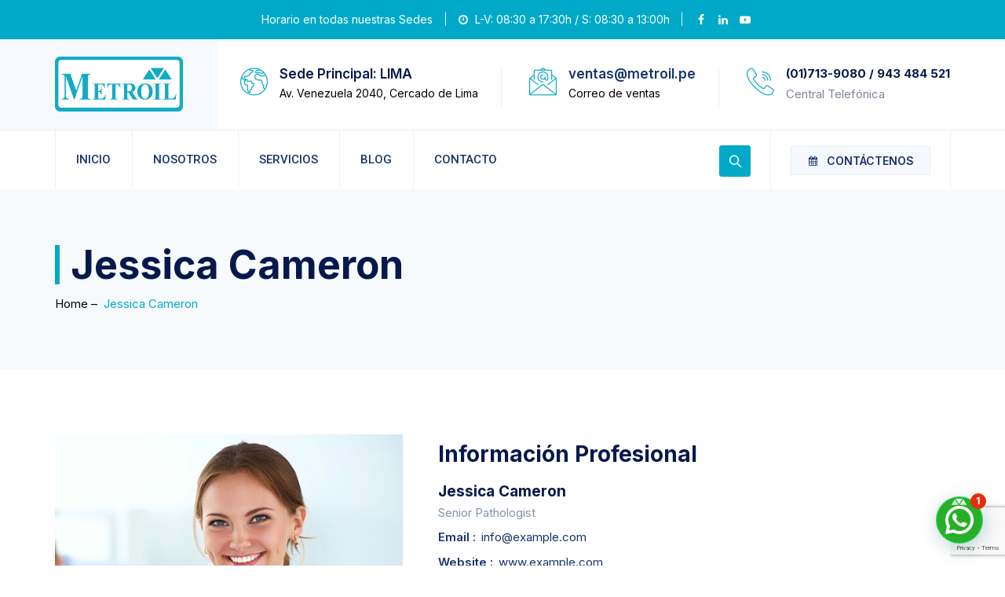

--- FILE ---
content_type: text/html; charset=utf-8
request_url: https://www.google.com/recaptcha/api2/anchor?ar=1&k=6LcYPf4oAAAAABwrbxfpG4lQN4wDQRdAaeAoGMVf&co=aHR0cHM6Ly9tZXRyb2lsLmNvbS5wZTo0NDM.&hl=en&v=9TiwnJFHeuIw_s0wSd3fiKfN&size=invisible&anchor-ms=20000&execute-ms=30000&cb=ylngkcjao7vq
body_size: 48204
content:
<!DOCTYPE HTML><html dir="ltr" lang="en"><head><meta http-equiv="Content-Type" content="text/html; charset=UTF-8">
<meta http-equiv="X-UA-Compatible" content="IE=edge">
<title>reCAPTCHA</title>
<style type="text/css">
/* cyrillic-ext */
@font-face {
  font-family: 'Roboto';
  font-style: normal;
  font-weight: 400;
  font-stretch: 100%;
  src: url(//fonts.gstatic.com/s/roboto/v48/KFO7CnqEu92Fr1ME7kSn66aGLdTylUAMa3GUBHMdazTgWw.woff2) format('woff2');
  unicode-range: U+0460-052F, U+1C80-1C8A, U+20B4, U+2DE0-2DFF, U+A640-A69F, U+FE2E-FE2F;
}
/* cyrillic */
@font-face {
  font-family: 'Roboto';
  font-style: normal;
  font-weight: 400;
  font-stretch: 100%;
  src: url(//fonts.gstatic.com/s/roboto/v48/KFO7CnqEu92Fr1ME7kSn66aGLdTylUAMa3iUBHMdazTgWw.woff2) format('woff2');
  unicode-range: U+0301, U+0400-045F, U+0490-0491, U+04B0-04B1, U+2116;
}
/* greek-ext */
@font-face {
  font-family: 'Roboto';
  font-style: normal;
  font-weight: 400;
  font-stretch: 100%;
  src: url(//fonts.gstatic.com/s/roboto/v48/KFO7CnqEu92Fr1ME7kSn66aGLdTylUAMa3CUBHMdazTgWw.woff2) format('woff2');
  unicode-range: U+1F00-1FFF;
}
/* greek */
@font-face {
  font-family: 'Roboto';
  font-style: normal;
  font-weight: 400;
  font-stretch: 100%;
  src: url(//fonts.gstatic.com/s/roboto/v48/KFO7CnqEu92Fr1ME7kSn66aGLdTylUAMa3-UBHMdazTgWw.woff2) format('woff2');
  unicode-range: U+0370-0377, U+037A-037F, U+0384-038A, U+038C, U+038E-03A1, U+03A3-03FF;
}
/* math */
@font-face {
  font-family: 'Roboto';
  font-style: normal;
  font-weight: 400;
  font-stretch: 100%;
  src: url(//fonts.gstatic.com/s/roboto/v48/KFO7CnqEu92Fr1ME7kSn66aGLdTylUAMawCUBHMdazTgWw.woff2) format('woff2');
  unicode-range: U+0302-0303, U+0305, U+0307-0308, U+0310, U+0312, U+0315, U+031A, U+0326-0327, U+032C, U+032F-0330, U+0332-0333, U+0338, U+033A, U+0346, U+034D, U+0391-03A1, U+03A3-03A9, U+03B1-03C9, U+03D1, U+03D5-03D6, U+03F0-03F1, U+03F4-03F5, U+2016-2017, U+2034-2038, U+203C, U+2040, U+2043, U+2047, U+2050, U+2057, U+205F, U+2070-2071, U+2074-208E, U+2090-209C, U+20D0-20DC, U+20E1, U+20E5-20EF, U+2100-2112, U+2114-2115, U+2117-2121, U+2123-214F, U+2190, U+2192, U+2194-21AE, U+21B0-21E5, U+21F1-21F2, U+21F4-2211, U+2213-2214, U+2216-22FF, U+2308-230B, U+2310, U+2319, U+231C-2321, U+2336-237A, U+237C, U+2395, U+239B-23B7, U+23D0, U+23DC-23E1, U+2474-2475, U+25AF, U+25B3, U+25B7, U+25BD, U+25C1, U+25CA, U+25CC, U+25FB, U+266D-266F, U+27C0-27FF, U+2900-2AFF, U+2B0E-2B11, U+2B30-2B4C, U+2BFE, U+3030, U+FF5B, U+FF5D, U+1D400-1D7FF, U+1EE00-1EEFF;
}
/* symbols */
@font-face {
  font-family: 'Roboto';
  font-style: normal;
  font-weight: 400;
  font-stretch: 100%;
  src: url(//fonts.gstatic.com/s/roboto/v48/KFO7CnqEu92Fr1ME7kSn66aGLdTylUAMaxKUBHMdazTgWw.woff2) format('woff2');
  unicode-range: U+0001-000C, U+000E-001F, U+007F-009F, U+20DD-20E0, U+20E2-20E4, U+2150-218F, U+2190, U+2192, U+2194-2199, U+21AF, U+21E6-21F0, U+21F3, U+2218-2219, U+2299, U+22C4-22C6, U+2300-243F, U+2440-244A, U+2460-24FF, U+25A0-27BF, U+2800-28FF, U+2921-2922, U+2981, U+29BF, U+29EB, U+2B00-2BFF, U+4DC0-4DFF, U+FFF9-FFFB, U+10140-1018E, U+10190-1019C, U+101A0, U+101D0-101FD, U+102E0-102FB, U+10E60-10E7E, U+1D2C0-1D2D3, U+1D2E0-1D37F, U+1F000-1F0FF, U+1F100-1F1AD, U+1F1E6-1F1FF, U+1F30D-1F30F, U+1F315, U+1F31C, U+1F31E, U+1F320-1F32C, U+1F336, U+1F378, U+1F37D, U+1F382, U+1F393-1F39F, U+1F3A7-1F3A8, U+1F3AC-1F3AF, U+1F3C2, U+1F3C4-1F3C6, U+1F3CA-1F3CE, U+1F3D4-1F3E0, U+1F3ED, U+1F3F1-1F3F3, U+1F3F5-1F3F7, U+1F408, U+1F415, U+1F41F, U+1F426, U+1F43F, U+1F441-1F442, U+1F444, U+1F446-1F449, U+1F44C-1F44E, U+1F453, U+1F46A, U+1F47D, U+1F4A3, U+1F4B0, U+1F4B3, U+1F4B9, U+1F4BB, U+1F4BF, U+1F4C8-1F4CB, U+1F4D6, U+1F4DA, U+1F4DF, U+1F4E3-1F4E6, U+1F4EA-1F4ED, U+1F4F7, U+1F4F9-1F4FB, U+1F4FD-1F4FE, U+1F503, U+1F507-1F50B, U+1F50D, U+1F512-1F513, U+1F53E-1F54A, U+1F54F-1F5FA, U+1F610, U+1F650-1F67F, U+1F687, U+1F68D, U+1F691, U+1F694, U+1F698, U+1F6AD, U+1F6B2, U+1F6B9-1F6BA, U+1F6BC, U+1F6C6-1F6CF, U+1F6D3-1F6D7, U+1F6E0-1F6EA, U+1F6F0-1F6F3, U+1F6F7-1F6FC, U+1F700-1F7FF, U+1F800-1F80B, U+1F810-1F847, U+1F850-1F859, U+1F860-1F887, U+1F890-1F8AD, U+1F8B0-1F8BB, U+1F8C0-1F8C1, U+1F900-1F90B, U+1F93B, U+1F946, U+1F984, U+1F996, U+1F9E9, U+1FA00-1FA6F, U+1FA70-1FA7C, U+1FA80-1FA89, U+1FA8F-1FAC6, U+1FACE-1FADC, U+1FADF-1FAE9, U+1FAF0-1FAF8, U+1FB00-1FBFF;
}
/* vietnamese */
@font-face {
  font-family: 'Roboto';
  font-style: normal;
  font-weight: 400;
  font-stretch: 100%;
  src: url(//fonts.gstatic.com/s/roboto/v48/KFO7CnqEu92Fr1ME7kSn66aGLdTylUAMa3OUBHMdazTgWw.woff2) format('woff2');
  unicode-range: U+0102-0103, U+0110-0111, U+0128-0129, U+0168-0169, U+01A0-01A1, U+01AF-01B0, U+0300-0301, U+0303-0304, U+0308-0309, U+0323, U+0329, U+1EA0-1EF9, U+20AB;
}
/* latin-ext */
@font-face {
  font-family: 'Roboto';
  font-style: normal;
  font-weight: 400;
  font-stretch: 100%;
  src: url(//fonts.gstatic.com/s/roboto/v48/KFO7CnqEu92Fr1ME7kSn66aGLdTylUAMa3KUBHMdazTgWw.woff2) format('woff2');
  unicode-range: U+0100-02BA, U+02BD-02C5, U+02C7-02CC, U+02CE-02D7, U+02DD-02FF, U+0304, U+0308, U+0329, U+1D00-1DBF, U+1E00-1E9F, U+1EF2-1EFF, U+2020, U+20A0-20AB, U+20AD-20C0, U+2113, U+2C60-2C7F, U+A720-A7FF;
}
/* latin */
@font-face {
  font-family: 'Roboto';
  font-style: normal;
  font-weight: 400;
  font-stretch: 100%;
  src: url(//fonts.gstatic.com/s/roboto/v48/KFO7CnqEu92Fr1ME7kSn66aGLdTylUAMa3yUBHMdazQ.woff2) format('woff2');
  unicode-range: U+0000-00FF, U+0131, U+0152-0153, U+02BB-02BC, U+02C6, U+02DA, U+02DC, U+0304, U+0308, U+0329, U+2000-206F, U+20AC, U+2122, U+2191, U+2193, U+2212, U+2215, U+FEFF, U+FFFD;
}
/* cyrillic-ext */
@font-face {
  font-family: 'Roboto';
  font-style: normal;
  font-weight: 500;
  font-stretch: 100%;
  src: url(//fonts.gstatic.com/s/roboto/v48/KFO7CnqEu92Fr1ME7kSn66aGLdTylUAMa3GUBHMdazTgWw.woff2) format('woff2');
  unicode-range: U+0460-052F, U+1C80-1C8A, U+20B4, U+2DE0-2DFF, U+A640-A69F, U+FE2E-FE2F;
}
/* cyrillic */
@font-face {
  font-family: 'Roboto';
  font-style: normal;
  font-weight: 500;
  font-stretch: 100%;
  src: url(//fonts.gstatic.com/s/roboto/v48/KFO7CnqEu92Fr1ME7kSn66aGLdTylUAMa3iUBHMdazTgWw.woff2) format('woff2');
  unicode-range: U+0301, U+0400-045F, U+0490-0491, U+04B0-04B1, U+2116;
}
/* greek-ext */
@font-face {
  font-family: 'Roboto';
  font-style: normal;
  font-weight: 500;
  font-stretch: 100%;
  src: url(//fonts.gstatic.com/s/roboto/v48/KFO7CnqEu92Fr1ME7kSn66aGLdTylUAMa3CUBHMdazTgWw.woff2) format('woff2');
  unicode-range: U+1F00-1FFF;
}
/* greek */
@font-face {
  font-family: 'Roboto';
  font-style: normal;
  font-weight: 500;
  font-stretch: 100%;
  src: url(//fonts.gstatic.com/s/roboto/v48/KFO7CnqEu92Fr1ME7kSn66aGLdTylUAMa3-UBHMdazTgWw.woff2) format('woff2');
  unicode-range: U+0370-0377, U+037A-037F, U+0384-038A, U+038C, U+038E-03A1, U+03A3-03FF;
}
/* math */
@font-face {
  font-family: 'Roboto';
  font-style: normal;
  font-weight: 500;
  font-stretch: 100%;
  src: url(//fonts.gstatic.com/s/roboto/v48/KFO7CnqEu92Fr1ME7kSn66aGLdTylUAMawCUBHMdazTgWw.woff2) format('woff2');
  unicode-range: U+0302-0303, U+0305, U+0307-0308, U+0310, U+0312, U+0315, U+031A, U+0326-0327, U+032C, U+032F-0330, U+0332-0333, U+0338, U+033A, U+0346, U+034D, U+0391-03A1, U+03A3-03A9, U+03B1-03C9, U+03D1, U+03D5-03D6, U+03F0-03F1, U+03F4-03F5, U+2016-2017, U+2034-2038, U+203C, U+2040, U+2043, U+2047, U+2050, U+2057, U+205F, U+2070-2071, U+2074-208E, U+2090-209C, U+20D0-20DC, U+20E1, U+20E5-20EF, U+2100-2112, U+2114-2115, U+2117-2121, U+2123-214F, U+2190, U+2192, U+2194-21AE, U+21B0-21E5, U+21F1-21F2, U+21F4-2211, U+2213-2214, U+2216-22FF, U+2308-230B, U+2310, U+2319, U+231C-2321, U+2336-237A, U+237C, U+2395, U+239B-23B7, U+23D0, U+23DC-23E1, U+2474-2475, U+25AF, U+25B3, U+25B7, U+25BD, U+25C1, U+25CA, U+25CC, U+25FB, U+266D-266F, U+27C0-27FF, U+2900-2AFF, U+2B0E-2B11, U+2B30-2B4C, U+2BFE, U+3030, U+FF5B, U+FF5D, U+1D400-1D7FF, U+1EE00-1EEFF;
}
/* symbols */
@font-face {
  font-family: 'Roboto';
  font-style: normal;
  font-weight: 500;
  font-stretch: 100%;
  src: url(//fonts.gstatic.com/s/roboto/v48/KFO7CnqEu92Fr1ME7kSn66aGLdTylUAMaxKUBHMdazTgWw.woff2) format('woff2');
  unicode-range: U+0001-000C, U+000E-001F, U+007F-009F, U+20DD-20E0, U+20E2-20E4, U+2150-218F, U+2190, U+2192, U+2194-2199, U+21AF, U+21E6-21F0, U+21F3, U+2218-2219, U+2299, U+22C4-22C6, U+2300-243F, U+2440-244A, U+2460-24FF, U+25A0-27BF, U+2800-28FF, U+2921-2922, U+2981, U+29BF, U+29EB, U+2B00-2BFF, U+4DC0-4DFF, U+FFF9-FFFB, U+10140-1018E, U+10190-1019C, U+101A0, U+101D0-101FD, U+102E0-102FB, U+10E60-10E7E, U+1D2C0-1D2D3, U+1D2E0-1D37F, U+1F000-1F0FF, U+1F100-1F1AD, U+1F1E6-1F1FF, U+1F30D-1F30F, U+1F315, U+1F31C, U+1F31E, U+1F320-1F32C, U+1F336, U+1F378, U+1F37D, U+1F382, U+1F393-1F39F, U+1F3A7-1F3A8, U+1F3AC-1F3AF, U+1F3C2, U+1F3C4-1F3C6, U+1F3CA-1F3CE, U+1F3D4-1F3E0, U+1F3ED, U+1F3F1-1F3F3, U+1F3F5-1F3F7, U+1F408, U+1F415, U+1F41F, U+1F426, U+1F43F, U+1F441-1F442, U+1F444, U+1F446-1F449, U+1F44C-1F44E, U+1F453, U+1F46A, U+1F47D, U+1F4A3, U+1F4B0, U+1F4B3, U+1F4B9, U+1F4BB, U+1F4BF, U+1F4C8-1F4CB, U+1F4D6, U+1F4DA, U+1F4DF, U+1F4E3-1F4E6, U+1F4EA-1F4ED, U+1F4F7, U+1F4F9-1F4FB, U+1F4FD-1F4FE, U+1F503, U+1F507-1F50B, U+1F50D, U+1F512-1F513, U+1F53E-1F54A, U+1F54F-1F5FA, U+1F610, U+1F650-1F67F, U+1F687, U+1F68D, U+1F691, U+1F694, U+1F698, U+1F6AD, U+1F6B2, U+1F6B9-1F6BA, U+1F6BC, U+1F6C6-1F6CF, U+1F6D3-1F6D7, U+1F6E0-1F6EA, U+1F6F0-1F6F3, U+1F6F7-1F6FC, U+1F700-1F7FF, U+1F800-1F80B, U+1F810-1F847, U+1F850-1F859, U+1F860-1F887, U+1F890-1F8AD, U+1F8B0-1F8BB, U+1F8C0-1F8C1, U+1F900-1F90B, U+1F93B, U+1F946, U+1F984, U+1F996, U+1F9E9, U+1FA00-1FA6F, U+1FA70-1FA7C, U+1FA80-1FA89, U+1FA8F-1FAC6, U+1FACE-1FADC, U+1FADF-1FAE9, U+1FAF0-1FAF8, U+1FB00-1FBFF;
}
/* vietnamese */
@font-face {
  font-family: 'Roboto';
  font-style: normal;
  font-weight: 500;
  font-stretch: 100%;
  src: url(//fonts.gstatic.com/s/roboto/v48/KFO7CnqEu92Fr1ME7kSn66aGLdTylUAMa3OUBHMdazTgWw.woff2) format('woff2');
  unicode-range: U+0102-0103, U+0110-0111, U+0128-0129, U+0168-0169, U+01A0-01A1, U+01AF-01B0, U+0300-0301, U+0303-0304, U+0308-0309, U+0323, U+0329, U+1EA0-1EF9, U+20AB;
}
/* latin-ext */
@font-face {
  font-family: 'Roboto';
  font-style: normal;
  font-weight: 500;
  font-stretch: 100%;
  src: url(//fonts.gstatic.com/s/roboto/v48/KFO7CnqEu92Fr1ME7kSn66aGLdTylUAMa3KUBHMdazTgWw.woff2) format('woff2');
  unicode-range: U+0100-02BA, U+02BD-02C5, U+02C7-02CC, U+02CE-02D7, U+02DD-02FF, U+0304, U+0308, U+0329, U+1D00-1DBF, U+1E00-1E9F, U+1EF2-1EFF, U+2020, U+20A0-20AB, U+20AD-20C0, U+2113, U+2C60-2C7F, U+A720-A7FF;
}
/* latin */
@font-face {
  font-family: 'Roboto';
  font-style: normal;
  font-weight: 500;
  font-stretch: 100%;
  src: url(//fonts.gstatic.com/s/roboto/v48/KFO7CnqEu92Fr1ME7kSn66aGLdTylUAMa3yUBHMdazQ.woff2) format('woff2');
  unicode-range: U+0000-00FF, U+0131, U+0152-0153, U+02BB-02BC, U+02C6, U+02DA, U+02DC, U+0304, U+0308, U+0329, U+2000-206F, U+20AC, U+2122, U+2191, U+2193, U+2212, U+2215, U+FEFF, U+FFFD;
}
/* cyrillic-ext */
@font-face {
  font-family: 'Roboto';
  font-style: normal;
  font-weight: 900;
  font-stretch: 100%;
  src: url(//fonts.gstatic.com/s/roboto/v48/KFO7CnqEu92Fr1ME7kSn66aGLdTylUAMa3GUBHMdazTgWw.woff2) format('woff2');
  unicode-range: U+0460-052F, U+1C80-1C8A, U+20B4, U+2DE0-2DFF, U+A640-A69F, U+FE2E-FE2F;
}
/* cyrillic */
@font-face {
  font-family: 'Roboto';
  font-style: normal;
  font-weight: 900;
  font-stretch: 100%;
  src: url(//fonts.gstatic.com/s/roboto/v48/KFO7CnqEu92Fr1ME7kSn66aGLdTylUAMa3iUBHMdazTgWw.woff2) format('woff2');
  unicode-range: U+0301, U+0400-045F, U+0490-0491, U+04B0-04B1, U+2116;
}
/* greek-ext */
@font-face {
  font-family: 'Roboto';
  font-style: normal;
  font-weight: 900;
  font-stretch: 100%;
  src: url(//fonts.gstatic.com/s/roboto/v48/KFO7CnqEu92Fr1ME7kSn66aGLdTylUAMa3CUBHMdazTgWw.woff2) format('woff2');
  unicode-range: U+1F00-1FFF;
}
/* greek */
@font-face {
  font-family: 'Roboto';
  font-style: normal;
  font-weight: 900;
  font-stretch: 100%;
  src: url(//fonts.gstatic.com/s/roboto/v48/KFO7CnqEu92Fr1ME7kSn66aGLdTylUAMa3-UBHMdazTgWw.woff2) format('woff2');
  unicode-range: U+0370-0377, U+037A-037F, U+0384-038A, U+038C, U+038E-03A1, U+03A3-03FF;
}
/* math */
@font-face {
  font-family: 'Roboto';
  font-style: normal;
  font-weight: 900;
  font-stretch: 100%;
  src: url(//fonts.gstatic.com/s/roboto/v48/KFO7CnqEu92Fr1ME7kSn66aGLdTylUAMawCUBHMdazTgWw.woff2) format('woff2');
  unicode-range: U+0302-0303, U+0305, U+0307-0308, U+0310, U+0312, U+0315, U+031A, U+0326-0327, U+032C, U+032F-0330, U+0332-0333, U+0338, U+033A, U+0346, U+034D, U+0391-03A1, U+03A3-03A9, U+03B1-03C9, U+03D1, U+03D5-03D6, U+03F0-03F1, U+03F4-03F5, U+2016-2017, U+2034-2038, U+203C, U+2040, U+2043, U+2047, U+2050, U+2057, U+205F, U+2070-2071, U+2074-208E, U+2090-209C, U+20D0-20DC, U+20E1, U+20E5-20EF, U+2100-2112, U+2114-2115, U+2117-2121, U+2123-214F, U+2190, U+2192, U+2194-21AE, U+21B0-21E5, U+21F1-21F2, U+21F4-2211, U+2213-2214, U+2216-22FF, U+2308-230B, U+2310, U+2319, U+231C-2321, U+2336-237A, U+237C, U+2395, U+239B-23B7, U+23D0, U+23DC-23E1, U+2474-2475, U+25AF, U+25B3, U+25B7, U+25BD, U+25C1, U+25CA, U+25CC, U+25FB, U+266D-266F, U+27C0-27FF, U+2900-2AFF, U+2B0E-2B11, U+2B30-2B4C, U+2BFE, U+3030, U+FF5B, U+FF5D, U+1D400-1D7FF, U+1EE00-1EEFF;
}
/* symbols */
@font-face {
  font-family: 'Roboto';
  font-style: normal;
  font-weight: 900;
  font-stretch: 100%;
  src: url(//fonts.gstatic.com/s/roboto/v48/KFO7CnqEu92Fr1ME7kSn66aGLdTylUAMaxKUBHMdazTgWw.woff2) format('woff2');
  unicode-range: U+0001-000C, U+000E-001F, U+007F-009F, U+20DD-20E0, U+20E2-20E4, U+2150-218F, U+2190, U+2192, U+2194-2199, U+21AF, U+21E6-21F0, U+21F3, U+2218-2219, U+2299, U+22C4-22C6, U+2300-243F, U+2440-244A, U+2460-24FF, U+25A0-27BF, U+2800-28FF, U+2921-2922, U+2981, U+29BF, U+29EB, U+2B00-2BFF, U+4DC0-4DFF, U+FFF9-FFFB, U+10140-1018E, U+10190-1019C, U+101A0, U+101D0-101FD, U+102E0-102FB, U+10E60-10E7E, U+1D2C0-1D2D3, U+1D2E0-1D37F, U+1F000-1F0FF, U+1F100-1F1AD, U+1F1E6-1F1FF, U+1F30D-1F30F, U+1F315, U+1F31C, U+1F31E, U+1F320-1F32C, U+1F336, U+1F378, U+1F37D, U+1F382, U+1F393-1F39F, U+1F3A7-1F3A8, U+1F3AC-1F3AF, U+1F3C2, U+1F3C4-1F3C6, U+1F3CA-1F3CE, U+1F3D4-1F3E0, U+1F3ED, U+1F3F1-1F3F3, U+1F3F5-1F3F7, U+1F408, U+1F415, U+1F41F, U+1F426, U+1F43F, U+1F441-1F442, U+1F444, U+1F446-1F449, U+1F44C-1F44E, U+1F453, U+1F46A, U+1F47D, U+1F4A3, U+1F4B0, U+1F4B3, U+1F4B9, U+1F4BB, U+1F4BF, U+1F4C8-1F4CB, U+1F4D6, U+1F4DA, U+1F4DF, U+1F4E3-1F4E6, U+1F4EA-1F4ED, U+1F4F7, U+1F4F9-1F4FB, U+1F4FD-1F4FE, U+1F503, U+1F507-1F50B, U+1F50D, U+1F512-1F513, U+1F53E-1F54A, U+1F54F-1F5FA, U+1F610, U+1F650-1F67F, U+1F687, U+1F68D, U+1F691, U+1F694, U+1F698, U+1F6AD, U+1F6B2, U+1F6B9-1F6BA, U+1F6BC, U+1F6C6-1F6CF, U+1F6D3-1F6D7, U+1F6E0-1F6EA, U+1F6F0-1F6F3, U+1F6F7-1F6FC, U+1F700-1F7FF, U+1F800-1F80B, U+1F810-1F847, U+1F850-1F859, U+1F860-1F887, U+1F890-1F8AD, U+1F8B0-1F8BB, U+1F8C0-1F8C1, U+1F900-1F90B, U+1F93B, U+1F946, U+1F984, U+1F996, U+1F9E9, U+1FA00-1FA6F, U+1FA70-1FA7C, U+1FA80-1FA89, U+1FA8F-1FAC6, U+1FACE-1FADC, U+1FADF-1FAE9, U+1FAF0-1FAF8, U+1FB00-1FBFF;
}
/* vietnamese */
@font-face {
  font-family: 'Roboto';
  font-style: normal;
  font-weight: 900;
  font-stretch: 100%;
  src: url(//fonts.gstatic.com/s/roboto/v48/KFO7CnqEu92Fr1ME7kSn66aGLdTylUAMa3OUBHMdazTgWw.woff2) format('woff2');
  unicode-range: U+0102-0103, U+0110-0111, U+0128-0129, U+0168-0169, U+01A0-01A1, U+01AF-01B0, U+0300-0301, U+0303-0304, U+0308-0309, U+0323, U+0329, U+1EA0-1EF9, U+20AB;
}
/* latin-ext */
@font-face {
  font-family: 'Roboto';
  font-style: normal;
  font-weight: 900;
  font-stretch: 100%;
  src: url(//fonts.gstatic.com/s/roboto/v48/KFO7CnqEu92Fr1ME7kSn66aGLdTylUAMa3KUBHMdazTgWw.woff2) format('woff2');
  unicode-range: U+0100-02BA, U+02BD-02C5, U+02C7-02CC, U+02CE-02D7, U+02DD-02FF, U+0304, U+0308, U+0329, U+1D00-1DBF, U+1E00-1E9F, U+1EF2-1EFF, U+2020, U+20A0-20AB, U+20AD-20C0, U+2113, U+2C60-2C7F, U+A720-A7FF;
}
/* latin */
@font-face {
  font-family: 'Roboto';
  font-style: normal;
  font-weight: 900;
  font-stretch: 100%;
  src: url(//fonts.gstatic.com/s/roboto/v48/KFO7CnqEu92Fr1ME7kSn66aGLdTylUAMa3yUBHMdazQ.woff2) format('woff2');
  unicode-range: U+0000-00FF, U+0131, U+0152-0153, U+02BB-02BC, U+02C6, U+02DA, U+02DC, U+0304, U+0308, U+0329, U+2000-206F, U+20AC, U+2122, U+2191, U+2193, U+2212, U+2215, U+FEFF, U+FFFD;
}

</style>
<link rel="stylesheet" type="text/css" href="https://www.gstatic.com/recaptcha/releases/9TiwnJFHeuIw_s0wSd3fiKfN/styles__ltr.css">
<script nonce="-c7NFChyrWFDLrjYZhZUsA" type="text/javascript">window['__recaptcha_api'] = 'https://www.google.com/recaptcha/api2/';</script>
<script type="text/javascript" src="https://www.gstatic.com/recaptcha/releases/9TiwnJFHeuIw_s0wSd3fiKfN/recaptcha__en.js" nonce="-c7NFChyrWFDLrjYZhZUsA">
      
    </script></head>
<body><div id="rc-anchor-alert" class="rc-anchor-alert"></div>
<input type="hidden" id="recaptcha-token" value="[base64]">
<script type="text/javascript" nonce="-c7NFChyrWFDLrjYZhZUsA">
      recaptcha.anchor.Main.init("[\x22ainput\x22,[\x22bgdata\x22,\x22\x22,\[base64]/[base64]/UltIKytdPWE6KGE8MjA0OD9SW0grK109YT4+NnwxOTI6KChhJjY0NTEyKT09NTUyOTYmJnErMTxoLmxlbmd0aCYmKGguY2hhckNvZGVBdChxKzEpJjY0NTEyKT09NTYzMjA/[base64]/MjU1OlI/[base64]/[base64]/[base64]/[base64]/[base64]/[base64]/[base64]/[base64]/[base64]/[base64]\x22,\[base64]\x22,\x22w5V/Nh1DwpnDq07Dj8OiZcOfw5gTwpdaOMOSbsOOwooHw5wkcCXDuBN4w5vCjg8Gw4EYMgfCv8KNw4HCn2fCtjRhcMO+XRvCtMOewpXCk8OCwp3CoX8eI8K6wqc5bgXCrcOewoYJAiwxw4jCnMKACsODw7twdAjCu8K8wrk1w6ZNUMKMw7/Di8OAwrHDj8OlfnPDnVJAGmjDv1VcciQDc8OAw4E7bcKMWcKbR8Oxw78YR8K8wrAuOMKWYcKfcWcIw5PCocKJbsOlXgI1XsOgRcO1wpzCswYEVgZXw6VAwofCqsKCw5cpB8OEBMOXw50Nw4DCnsOswolgZMOyRMOfD3/[base64]/wrPCj8Odwp8iw7FHflLDv8K5Ojh+wr3CkcOXwonDoMKswplZwojDn8OGwrI0w4/CqMOhwoXCl8Ozfh0/[base64]/DrcKgw5tKD8KBwqLCrj9fScO5w7DDjknCmzMhw5o5woweBsKzTWwKwpHDtcOEI2xOw6Usw4TDsDt6w4fCoAY/ShHCuxA0eMK5w5HDoF9rK8OIb0AALsO5PiM2w4LCg8KODCXDi8O+wqXDhAAtwqTDvMOjw50Vw6zDt8OlO8OPHgVawozCuwPDrEM6wqfCuw9swpjDl8KEeWcyKMOkBC9XeVHDjsK/ccKPwpnDnsO1eWkjwo9dOsKQWMOcMsORCcOTF8OXwqzDi8OkEnfCtD8+w4zCisKgcMKJw7Fiw5zDrMOeNCNmacKVwoLCnsO1cCcPeMO2wolUwpDDinrCr8OMwpVxbcKUbsOaFcKNwqPCvMOgd0F8w4wew4oHwrfCoFrCoMK1T8O/[base64]/TkfDm8OWw50KTcKSwqlKw73CnWXCisKMw6nDjcKrw4jDvMKxw44gwqJgTcOYwqFhXT/[base64]/CgsOswocWw5UlwpvCr8KmwpoOd1gzIMKZQsKUw65mw7gdwrQSZ8Oxw7hWw7ULwqUFw4/[base64]/YA8+PXlnScKXezwhwoBwwqrCu8KuwoFMRzZEw6gZPzlmwpXDpcOLAkvCiE5xGMK5YVxdU8Ojw7zDrcOMwqsnCsKqSXAWMMK/UsOAwq4tVsKoaTXCj8KSwpLDtMOMAcOxcRbDjcKAw6nCgRDDm8K4w5FUw6gswq3DpsK/w4kzMhkzbsKqw7gew4LCpicKwqgLbcO2w5MXwooXOsOyTsKmw6TDtsKwfsKswoUrw4TDl8KIEDE5HcKZIAzCkcOawrpJw6tjwqw2wqnDjsO3X8KJw7bChMKdwpgXVknDrcKuw53CrcK/OiBqw7/Dh8KHO2fCosO5wrbDq8OPw73CiMObw6cqw6nCoMKgTcOwacO0Ci3DvHfCsMKJawPCoMOkwrTDg8OnMU01CFYrw51wwpB2w6dywpZ4KkPCpn/DuAXCslt1S8OpGg4twq8AwrnDqx7CgsOawpd8bcKXQQbDnTHCpcK0fnrCuEvCgzAjQcO/[base64]/ChmPCknPDhMKrIVLDhTtJMEPCmcOwwoLDlcKQwonCpcO3wqLDszJBZgJPwqbDsRYwf3UDZ0Q5QMOPwpXCswMswp/DhTF1wrgGTcKPPMOTwqvCt8ObXx3Dh8KTKlwWwr3Di8OUUwlLw5pkX8Ofwr/DkMORwpkbw5kqw4HCtMKbOMKzOjIybsKyw6Eawq3CtcKFesOIwqTCqhvDg8Kdd8KIc8KXw5p3wobDqzVxw43DlsOpw6HDjVjCrsOWacKrX1ZKPTgjehM/w6Z4YcKvJ8Oow4jDucOKw63DpQ/Dg8KwDjXCnV/CtsOJwqdqGxoVwqN+w5Z7w5PCpMOOw6HDpcKQWMKZNCYcw6JVw6VNwqAQwqzCncOhaUnClsKtS0/CtB7DkyrDnsKOwrzCn8ONf8KRVMOCwoEnbMKXA8K+wpA1en3CsH/Dh8ONwo7Dj3YdZMKvwpkmEH9IG2AkwqrCsgvCrGJxGGLDhWTCoMKFw43DoMOow5LCh2duwqDDmV7DtsOFw43DoWJkw4RHL8KJw6XCikUJw47DgcKsw6FZwpTDi13DsAnDlmzCq8O/woTDuArDpcKWWcO+fyXCqsOKE8KoMXEPNcKzc8KQwonDncKzdcOZwp7DssKmUcOWw6B1w5XCjsOMw61/NG/[base64]/Dk8KUWjLCo8KSEXohEsODw5DDowbDvGs8ZsK2bFzCnsKGez9IOMOXw5/Co8KGEU1rwqrDpxzDg8K1wpDCicOcw7AgwqjCpjQPw5hww5dCw60+JSjClsKXwokhwrFlP2oUw7w8FMOPwqXDtR1WfcOjdMKNKsKaw4LDlsO7KcKYKcKhw6rCuiPCtn3DqznDtsKYwq/CqcKfPEHCrURGccKawonDhG4GIxdZOG9sPcKnwrppcQ4mJU9+w68rw5EPw6h0H8Kww4YuD8OMwpYdwrbDqMOBMnckFhrCrgdGw7rCssKTNX8Hwr9rdcODwpfDvnHDsWYPw7MHT8OKIsKsfSrCuH/CicOjwrjDusOCICMLckt0w44xw4ojw6jDhMObBk/Co8OYwqt0NyZww7Bcw6TCn8Oxw6IBBsOowpbDkjnDnSsYfMOrwox7PMKhcH3Dg8KFwq1rwoLCnsKFYRHDksOWwr0aw6wEw73CtiwEZMK1ExB1aBvCmcK/DDY4wpLDqsKnPsKKw7vChCsdIcK6YcKpw7LCnG0pRXfCkid+ZcKoT8KNw6NIIwXCisOmMzxsXQ1wTCQZJMOqPkHDmDHDqB0OwpnDi21Ow650wpjCoH3DvQJ7MEbDrMOGR3zDkmQNw4XDuS/Ch8OeDMKcMwAmw5XDn07Ct291wpHCmsO/M8OmIcOUwo/DgcO3SUxDPnvCpcO1BRfDjMKdG8KqbcKWaw3CvEY/wq7DnCfCgXTDsDsQwonDkcKfwpzDrFxKTMO+w44iMSwqwp5Kw6IXEsOLwqcowoMQGHB5wphiZ8KQw6vDvcOdw65wO8OVw7vDr8OowrU8ThbCrcKmbsKiZjPDnQ9bwrbDkxHCpg0NwoLCocOFOMOQDzLCnsKMwooZJ8KRw6/DkgsdwqkHJcOCQsOww57CgcObM8Khwr1jCcOZFMO/FkpQwoTDoy3DgmDDrSnCp1fCrwhPVUYiBWFbwqrCu8OQwpk5esKfZcOPw5LChnTDu8Knwq03T8OkeXlFw6sbw5w+K8O6CRcew4hxDMKNYsOqcATCgWZbWcOvMGDDjhxsHMOeecOFwpB0FMOeSMOsRMKaw6Y/[base64]/[base64]/CjAzDu8OBwrk1TMOtw6/[base64]/[base64]/wpxdwp0XecKMI8KzEyFzwpPCo8Olw6bDg0zDmloNwo/[base64]/w6fDs27DrcOSwprDtMObHMOzGMKjMMOJw6/CkWfDnDREwpvCpGtKAw8twqZ5SzACwq7CoBXDlcKcBsKMc8KJYsKQwonCucKCdMKvwp/CpMOSbsKyw5vDtsK+CDLDoTTDk1LDqQtcXVZHwojCsnDDpsOnwrHDrMObwowxacK+wptVTAZTwqkqw79MwobChFIcwoLDiDI1LMKkwrXCsMK0MnDDlcOnc8OhHsKma0sqNzDCp8K2S8OfwoJzw5rDiTBVwoRuw6PCs8KCFnp2a2w3wp/Di1jCoV3CjwzDosOZHcK6w5zDpSzDkcOAQRLDikVNw4Q/W8KIw7fDn8KDI8KIwr7CgMKTN3XCnEnCiwrCtlvCtRhqw7BYRMOyaMKkw5EsVcKzwqzCu8KCw60WS3zDnMOYSVQbdMOcW8OtCz7Cl2LClsKLw50KKATCvDJlwq48JMOpMm8zwr/CicOvM8KvwpzCtV9dFcKGY28XV8KcXjLDpsK0cFLDusKuwrBZM8KBw77DmMOWMWIRYDnDgwgmZMKcTjvChMOOwpjCvsOPD8O0w6JtbcOJbcKaU10TCCXDulJPw7pww4bDh8OCP8OEY8OIR2N0YzjDpSAGwovCoGfDqiFIU0Yswo51QMOiwpVdRR/CjMOeYsKbXsODKsOQcnpEaRDDukjCuMO3f8K/[base64]/DvcK8w6NeTwLDicOAw47CozhcT8OiwrhMw4xawqxCwonCu1cYcCjDk0rDjcOrQcOjwpxAwobDqMOSwrzCjcOPElN5W23Dp3M4wo/Dgxc5KcOXMMKDw43DocOfwpfDmMOOwrkWd8OFw6TCosK0fsKMw4AaXMKgw6DCj8OoTsOIMh/[base64]/DoA81w4xHwr8dJsOcwrLCsBLCl8KuCcKgTcKQwqLDgnTDgiNqwqnCt8OJw7IqwqFww5fCrMOAbgLDhERQHGjCuzXCnRbCvjNGBUbCtsKEGSR5woTCnHrDpcOVWsKcE2kqI8OBRsKMw5bCv2rCksKvGMOuw6bCuMKPw4plK1nCqsKMw4J7w4XDncO/KcKjS8K4wrjDucOUwokWSsOgPMKbfsOiwoBNw5Fabh9/VznCjsK5BWPDjsOuw4xPw4TDqMOTYWrDh31TwrHDtRhjYhMjIMK5J8KQbWwfw4bCt2cQw6/CmAAABMKUbA7DrMK6woknw5towpQlw6vClsKswovDnmXDhWBgwqx2dcOjb1DDpsOvE8OhFy7DoCgYwrfCv0jCncK5w4LCh0YFOhjCpcK2w648c8ONwqtpwobDrh7DmRJJw6otw70EwoDDgTdww4IML8KSUwtBEAvDmMOgaC3Cv8O5wqJPwodsw6/ChcOlw71xWcKPw6MeVybDmcK+w44QwoU9XcOlwr1+L8KpwrjCuEPDnzHCm8OdwpEDW002wrwlUMK5aHQEwqQJNsKPwrLCpERLEcKZWcKaWMKkGcKrPHPDiXDDqMOwX8KvUBxNw5pCfRPDs8O3w61tQsK/b8KEw57Dkl7ClivDiVlyIsK6Z8KXwqnDiFbCoQhTMR7DthQdw5ttwq1xw5jDsG7DgMOFCj/DkMOZwplHGsKzw7LDuWbDvMK9wrsQw68AWcKuecOlPsKifcKwEMOlLk/[base64]/DqcKkw6xywqtFJn3CvTvDlzBOwoXDjmMhKWzDtUZjS0Bqw6vDiMK9w4Vqw4vCh8OCBMOeFMKcOMKOf2QNwp7DuRHCmA7CvirCmEfCg8KbGMKRb2kBEmpBNsKHw6hZw7I5bcKNwoHCq3c/FmYtw7HCm0AHPm3DoB4/w7bDnipbJ8OlNMKJwpDDrHRnwr08w7fCsMKiwq/Coxkzw5xOw5F4w4XDnEVBwokCDzpLwpNtTMOhw57Dh2Udw6sQLsO+wp/CpsOow5DCsCJQFHAGFgTDncKcfCPDhyZlecOMPsOKwpEBwoDDlcOqWBtiScKYQMOEWMO0w5I4wqvCvsOICMK5I8Ocw41zQhg1w4QewpVBVxk7NX/CqMKIaW/DiMKWwrTCtRrDmsKOwo7DuDE0U1gHw6/[base64]/YMOnwpnDrQ4casOLwqF2wq7DusO/w5dOwqIeGMO4WMKoCxbCtMOIw4kvdMKSwoU1w4HCmwrDisKpOEnClgkYRRLDvcO/[base64]/DocODwq/Ch3E+wqBXwpHCkiDCtsKiVkBzw6UBw6FELzvDvMO1WnzCjRMmwqRAw7w/[base64]/[base64]/[base64]/w4DDkMOLwrx5B0ghwqvCgsOjTg9KSBPDizYFcsKCW8KTP1AMwrvCpzDDgMKmccObY8K5IsORfMKcMsOhwpl8wrpeCg/[base64]/[base64]/woPDrS/Cs8Kpw5oiwro4wpACwoDCoCcZAsK8V2FfBsO6w5ZkAz4rwoLCgAzCiQZnw4TDtnHDrEzClEV2w4YbwofCpm9kKH/DiDPCkcKqw5Riw7N3PcKEw6HDsUbDksO7wqtiw5HDvsOFw6/CkRjDtsKNw5E/[base64]/CvcOFw55cZHsjacOPWxB4HlQ0w4fCkcK0eBVUSXpqLsKiwogRw4Riw5Y4wp8iw67Cv0c1FMKUw48tB8O3wpXDjVEXw5XCkivCqsOTdRnCqsO6D2sYw7Zpwo5lw7BvccKLU8OBNlHCg8OvPsKQfxBGQMOBw6xvwp5UMcO6YXk3woDCtDItHcKQHVbDlmzDr8KCw6/ClUVoSsKgMsKaDDLDgcOLEybCjsOEUjXClMKTR0fClsKMOFnCiSXDhEDCiT/DjHvDghQ2wpzCkMOYTcKjw5Qjwo9vwr7Ck8KIC1VZNwt7wozDjcOEw7wawobDqWLCqDcTLnzDnMKDchbDmcKTJkzCqMKoewTCgjLDpMKTVn7CtSfCt8KYwp9TL8OmFm46w7JnwqrDnsKpwpc5Fhkpw77DvcKGBsOLwo/CicO1w6Z9w60PGDJ8DwnDqMKfc0DDocOTwpvChmPCpxDCqMK0JcK4w49Ww7bDs3ZpDF8jw5rCliTDi8KBw4bCinIswrcYw75AMsKywovDvMO+CsKAwoxiw5dTw5tLYWN6Oi/[base64]/wqdoQHhVJEpUwqzDsMK8NsKcdMKMZirDmCrCgMKww4ozw4gIM8O6ehVBw5vCmcKbWXhffw7CisKTNn7DmE4SZMO/GMOfbAUtw5rDhMOAwq/[base64]/CuBXCkcK9w6/CmMKRwq5df8KlBCjCjcKYeMK0S8Ouw4rDozJpwqVNwrsEDcKHBTPClMKTw7zCklbDicOqwprCtcOeTiArw6HCmsK/wqfDk315w4haVcKqw7MrPsO7wrF2w7x7Sn9HcXnCjSdRfnJ0w49Yw7XDpsO3woPDtCFvwrMVw6AMPV8KwrHDk8OxQsOCXsKrK8K1dGtGwqZTw7jDpXTCggrCiG0ZB8KXwr9HC8KHwoxRwr/Dj2HDq2YLwqDDusKrw57CoMO/[base64]/Du3hIwqzCrW8Qw67Dsi4eHkrCmcOcbikMLSEhwpfDqk4TLwY9wrd3GsOlwp0FDMKlwqkMw6EdTcKawoPDu2ATwrzDqmbCncK0c2fCv8OnecOKWMKGwobDmMKMEE0iw6fDrTxdIMKPwrEpaw3Dgwwnw4ZOPzwWw4LChU1ww7DDhcOMc8K1wr/CngjDgGdyw5bDsn9pezYABHXCmmFmAcOdIzXCicO+wqFuThdawq07wqgsMnXCnMO6DlVRSmQbw5TDr8KtAyvCt0rDm2QfesOxV8KrwpJuwqHChsO/[base64]/Dgk/CoMKmVMO6wpR0woTChQhDc1PDqSTCsE9JDlR7w53DoV/CoMOBchLCtsKeSsK1eMKjaWrCq8Klw6DDtsK1PWLCimfDkHQXw4bDv8KOw53Ch8Ohwo9CQELCk8KTwrZVGcODw7rCiyPDncO7wobDoWV2DcO4wpE4N8KKwqXCnFp5PH/DvFI+w5fDksK1w5QeHhDDjg08w5PDoXIhBE/DoENxEcKxwr91C8KFZhBdwojCrMKow4DDksK5w4nDiFrDrMOlwpXCuk3Dl8O3w43CgcK4w65WSwTDhcKNw5zDssOHLDI1BnPDssOMw5UaLsK0fsOiw61UecK/[base64]/DnMKfYMKRwp5iwrHCl8OwCiQPM8KEWMO/wonChAfDusOQw6TCo8O5DMObwoLDqsKKFTPCq8OkCsOKwo8yChFYQsOQw4pdPMOwwo7Csg/Dh8KJZjfDlXPDu8KVDMK9w4jDk8Ksw4U7w7IFw7AZw5MMwprDtURpw7bDoMOhazhZw6guw55Dw7dpw51dDsKnwrbCtyNfGcORGcOWw43Di8OPOQ/CgVbChsOdA8Kae1jCocOXwp7Dq8OtTHbDrWIHwrQsw6jCm1hXwqIxSx7Ci8KSDMOSwpzCijs1woM4KyLCjhHCuhAlGcO+MAbDmRXDlw3DtcOwacKAV23Dk8OsLT0LMMKrMVXCtsKsGMO/KcOOwptbTi3ClcKGDMOuVcO9wqbDmcOWwoLDkDLDhwErIMOsPj7DvMKOw7ATworCoMODwr7Chw9cw7Uew73DtVzDiTsIHwNqSsO1w47DucKgHsKHfsKrU8OYN39GUzQ0I8Kzwpo2HwjDssO9woTDo3V4w7HCtEoVdsKYS3HDn8Kww5DCo8OHbV8+CMKgXSbCrkkLwp/ChMKBAcKNw5TDqzTCkirDjVHDljjChcO0w5LDgcKAw79wwqbDjWXClMKLAggsw40QwqPCocOiwpnChMKGwpNDwpnDs8O9d2bCv2/CuXhUMsOtfsO0FTt4GUzDuwU9wr0Rw7PDrWwAwrVswoleDzvDiMKDwr3DnsOmbcOqPsO+UGXDsAzCoUnCv8KHE3vCgcKeEjEcwoDDp1LCjcK3wrPDpDbDnHkkwoRmZsO8aW8fwowWFwfCrMO8w6o4w6svZyzDuUJ/wqMrwpvDjzXDvcKqw6t+JQHCtWLCqcK4LMK4w4Nsw7s1HcOswr/CplDDuhHCq8OsdcOGEHXDhwEvIMOWZQUew4jCl8OwVwXCrcOOw5xGHCvDqsKowqHDuMO7w5sPPVfCiynChcKrJh1JFcOEQsKfw4vCsMKrE28/wp8lw5TCgMOTWcKfcMKFwoAGeAvDtWI/ScO/w4wJw4HDqcOAEcKjwrrDvQp5c1zDhMKdw4jCvxfDi8OfRsKbMMOzYGrDo8Onw5jCjMOMwpTCsMKPFiDDlyhOwp4iSsKFGMOrFx7Cog58Yh8LwrHDilYBW0A/f8KsJsKJwqc7wq9rXMKwIh3Dl0TDtsKzF0vDujo8A8KjwrbCoHbDk8KNw49PeCHCosOCwoTDrl4Kw6TDngTDmMOAw7DCvCHDlnrDo8KZw41dN8OCEsKRw45gXVDCpBQxcsKjw6klwqvClybCiGXDo8KMw4DCjk/DtMK+w6zDuMOSVFpsUMKgwq3CtcOzel3DtXXCkcK7clbCl8KxfsOKwrjCv33DssO4w4jCjAhYw6Ymw6bDisOIwqrCtHd7bjfDmnLDtMKvOMKgJg5lGAUxbsKUwrdMw7/ChS4Bw613w55lCmZDw6IgOw3CsFjDuyc+wq9/w6bDvMKWQsKND1UKwoXDrsOTPyMnwpYQw6pcQRbDicOAw7MSScOZwr3DrjUDa8OrwpHCpk1twqlXF8OjR3vCqlTCvsOKwogZw5DDscKBwp/[base64]/Cj2fCjsOUw6XDuS89P8Ohwq/DlAjCr3bCvMKYA0XDiQPCj8ONTHfDhUIKd8OFwozDgQgZSiHClcKWw4I2WHsYwqTDs0DDhH9xCXtJw47CtSIuTn1wCDvCpnVtw6nDimnCtW7DtsK/woDDu1UywppOb8Ksw5XDs8Kswr7ChEUWw79vw5HDg8K5DG4dwpHDusOfwqvCoijDnMOzIBJiwoF9XA8Tw6LDvzQSw4Z6w4EKHsKdU1k1wpROMMOWw54KK8K3wrzDlcKHwoIuw5TDksOPVMOBwonDmcOqEMKRfMKMw4ZLwoHDnzwRDk/CigguBBrDj8OCwq/DuMOTwr7CssOowqjChXlOw5fDhMKxw7vDnCNvK8OYdBAwXifDrwHDh0vCgcKsU8OnS0UKEsOjwpZXWcKgBsOHwpQwMcK7wpLDscKnwowsaW8jcFwiwpPCiCIUE8KuUHjDpcOiY3jDpy/CpsOuw5plw5/Dq8Omw7sgWcOZw5Q5w4DDplfDrMOEw5cdd8OePizDmsODFxpHw7kWGk/DqMOIw7DDisOIw7MaWcKCMzkJw6UKw6R2w5XDpFopC8Ovw7rDisOpw4fCocK1woTCthgCw7PDkMOUw6wmVsKIw5BuwozDnF3DgMOhwpXCiGRsw7ccwpnDoSzCrsKPw7s4QsO3w6DDo8O/ZCnCsTN5wqXCgjJVWcOAwrQgG1zDksOPBVPCvMOgC8KME8OPQcK7CV7DvMK4wp7DgcKPw5LCiQVvw4paw71hwp9IT8KLwp8DIX7CgMKAaD7CvzsteiB6blfDusKqw6DDpcOywp/Clw/DgzhtJxTChWZoT8Ksw6LDkMKHwrbDncOwIMO8ZnXCg8KHw5taw4M4JsKiX8OHHsO4wrFrHydyR8K4SsOgw7bCkkpYBnvDtMOfEB9xU8O0ZcKGBhFpYMObwrdRw65rSkjCinAEwrTDvRdXfS8aw7bDl8KgwosVCk/DhsOawoIXayZ2w48Jw41UBcKfbizCncO0w5/ClgcRNcOMwqogwoQ2UsKqDMO8wp5nFl45HcKBwp/CszHCjQw8wr1Hw57CvcKHw7FgQEHCn2p0w64HwrbDscK+XU41wovCtUY2Ig8gw7fDjsOfacOhw67DjcOmwrbDrcKBwoArwodpFQdlbcOBwqLDsScYw63DjsKNTcK3w4HDm8KOwrLDsMOYwrjDtMKnwovCixfDjk/[base64]/[base64]/[base64]/DmsOaES/DtDvCpTUTfGsgKlfDpsO7dsOCb8KfUsOPM8OJScOyN8K3w77DqgcJYsOGaG8kw6jCgV3CosOmwrHCsBXDvwg7w6hgwo7DvmUvwpjDvsKbwpPDsH3DsS7DuRrCtlAbw73CvkISccKPfi7DrMOIBsKbw6/Cpx86fMKCEm7CqznCvTwew6Vzw7nCowvDpEvDrXbChFM7bsOENMKbDcOJd1vDq8OVwplDw7TDk8O8w5XCksOcwpPCnsONwpXDvcOtw6hMcxRXTXXDpMKyFmAywq0Tw70Kwr/CjwnDosOFHWHDvgjCiQ7CoFRnMHbCjyd5TRwmwrYkw7wHSyPDl8Okw6vDu8O7EA5qwpBfNMOzw6sTwpx+csKgw5jCjE8Rw6t2woPDggBsw5ZxwpPDrx3DkUHCksOiw5jCncKzFcOTwqfCl1AUwrJ6wqEjwo9BRcKDw58eLQovLCHCkz/DqMOIw73ChQfDh8KdHjbDmsKbw5vCsMOlw7fCksK+wqQRwqwVwqhJTyJ8w44ywpYgwqTDv2vCgGxOZQFwwobCkhluw67DhsOVw5TDpyUSBcK3w4cgwqnCrMOXa8OFHDDCvQLDoVbClDcMw7ZjwqTCqQlIZcK0b8OhKcOGw7wRGT1sKTLCqMOnQ2Fyw5/ClmzDpTvCs8KIHMO1w64qw5llwq0HwoPCqR3DllpyRyZvXSTCv0vDpiXDjGRiA8OPwoBJw4vDrgfChcK3wrPDh8KkQmnDv8KYwqU/w7fCh8KzwqpWV8OKX8OewpjCk8OIw499w7UXHMKPwoDCocKBCsKTw59uNcOlwqQvXjTCsW/Dr8OJYMKqbsO2wqjCiQUDeMKvDMKow7w9w61Jw6QSwoFADMKfI3/[base64]/wofDtCDDjGlyw6wxdXbCgcOPccOkXcKMwobDhcKvw5rCgl7Dkk0tw5nDocOKwr5BecOoPgzCl8KlSlbDtCAPw4R/wpQTKg/Ck3Z6w5XCkMK1wpA1w7kBw7vCrEVnfsKUwoR9wrRfwrIlUy3CkmXCqiZAwqTCsMKtw77Cl1cnwrdQGQLDoBTDjcK7XMOzwqzDnSvCjsOHwpIrwqcewpVuU1/Co1cNJ8OUwp8JfkzDucOnwrJ9w6l8T8KGXMKYEA9kwqlIw5lvw6E0w5tDw7wgwqvDrcOSGMOmQcOrwq1iW8KQA8Kcwq9ZwoPCpcOXwpzDiVrDs8KtTyMzVsK2wr/[base64]/CucK0JMO+EVTDkMKMesKlw4lpwqXDsFLCv8Ofw4LCvx/[base64]/DAHDmsK6w7nChg8KwqI8HX4MwqjDqC/CucKBw7QTwop+NmDCr8OpeMO3VTd0FMORw4bCiEDDnlHCusKNd8Ktw6F/w6fCiB0bw6MqwqvDuMOdTzMpw51WRMK/AcOtKgJCw6vDjcOEbzVvwr7CimYTw7FYPcK/[base64]/CknxqwpfCq8KEw6bCs8Oew4TDpWURwpB0wpLDgcOIwp/DiFrCjcOew7RfCwYTBHLDqWxrXgvDqz/DlQdfU8KywoDDo3DCoWNbGMK+w5RSKMKpDR/DtsKmwppwCcOFCw3CicOVwpTDn8Oewq7CgQ/DgnEhShMLw7PDqsOoPsKfcVJ/L8Ohwq5Yw7HCtsOdwoDDk8KgwqHDpsONFH/Cr2cewrtkw4rDgsOCQifCoj9iwqEpw6LDs8O5w5fCpXsVwonDizchwqU0J1DDlsKhw43CisOTAhtYSnZvwpPCgsO8HmTCoB9tw5jDuDNew7TCqsOnORjDmj/[base64]/[base64]/CpH3CvUvCviZHD8KTJMK1KloUw643K8OrwqQowrFAW8KEw60iw75EdMOWw6I/KsOrH8Otw6YPw68hD8OrwrBcQShzbVtUw6wVBQjCuQ9fw6PCvXXDisK6IwjClcKKw5PDh8OywqxIwogyGmE0Kg8qA8Oqw59mYHwBw6Z+dMKxwoHCosONZBXDqsKIw7dDHDHCsRA1wpF1woIcacKZwprCqDAyXcO/[base64]/Dk8OnwrB5woRXwpVPwrBKwocxbl/DqyNXQybCgsO/wpEjIMOdwqVXw4PCsQTCgytzw7PCvsONwoMFw7RFfcKNw5FeF10NEMKqSjHCrgDCpcOuwo9mwoBrwq/[base64]/Cj8KrJ24jw7EDK8KzwqjCsVUhcsOLecOXRMOewrrCrcOpwrfDkmAtVcKcLcKlZEUfwqTCq8O0OMO7YMKhYzYUw67CmQYRCjAowrjCvRrDucKWw6LDm2zCtsOtKSTCgMKbEcK/wo3Ckm4+ZMKBJ8KCYcKVMMK4w77CuE/DoMKtY3UIwqFIBMONSy0dA8KrNsO7w7XCu8KFw4HChMO5KMKfWxRAw6bClMOUw4BuwoLDt3DDnMK4wqjCh0bDiknDkHdxw4zCsktww7rCrBLDm3NuwqnDoXHDv8OXTgLCssO4wrUucsK3IGhvH8Kdw6hCw53DnMK1w6vCjgtdesO7w5bDpcKQwqJ/[base64]/[base64]/DlcKuMDLDgMKJGkvCulDCjE/Ci8Knw5cBZMOqTT9qAzJMIGUiw5vCuw8Gw5HDmHjDj8Oawqoew5jCm2sUAz3CvFEYNkzDmTQYw5UADx7CtcOOwq7CmDFUwrdmw7/DmMOewq7CqGfDsMO1wqocwqXCmMOtf8KGCjgmw7sbAMKWasKMWgBEa8K6wpXCmDLDhVdMw79MKcObw4jDgcOdw6R+R8Oww5HDmV/Cni0XU3A7w6JyDG/CjMOnw6RSGCtdcnk5wpRsw5QUDMKMMi9BwrAaw45qHxzDnsOkw5tNw6nDg11WH8Oie1M/R8OAw7vDucO5P8KzO8O6S8Kaw7BICzINw5FpenLDjgLCscKHwr0lwoUww797GF7CtcO8WgYlwpLDo8KcwocxwpTDkMORw4xIcxo/woIdw4XCr8OnecONwolbd8K8wqBlJcOAwoFsFCrDiknCugjCoMK+bcOsw5bDtTpSw5k3w7BtwrNgwqsfw5xEwoNUwpfCuyPCpADCtibCm3JCwp1QV8KQwqN5CGl9Qh5Gw4I+w7Q1wo7DjHlmUMOnL8K4XsKEwr/[base64]/[base64]/CosKjw6jDvcO6QBMKQ8OuwqHCnWvClcOHXcKiwrHDo8Oxwq3CrTHDncOzwppbfcO6B0IvYcOlLF3Di2EhdcOXZcKhwrxDFMOgw4PCrDItLHtVw4wnwrnDkMOLwp3Ch8KiVh9uZ8KAw5gLwq3Ck3FJV8Kvwr/[base64]/[base64]/JAvCjsKIacOeY8KQwprClcOIwrBzCsKDAMKrM3JKbsKpRcKDPcKsw7URKMO1wrXDl8O0fnTDkkzDocKLGMK1wpYDw47DvMOlw6bChcKaCH3DqMOMA2zDlsKKw7/CiMOeYWnCuMKhV8KIwq9pwobCn8KkCz3Ci2I8SsKTwpnCrCzCkWYISUbCs8OZHi7Do3HCocOWGyINO3/DnT7ClcKVOTTDjlXDpcOeR8Obw5I2w67DmMKDw5AkwqvDnAdiw73CtyzCpEfDssOIw6JZLzrCsMOHw53CryrCscKDVMKBw4ozKsO3BzHCosKhwrrDiWjChWl1wplgMnYKaU94w5sWwo/[base64]/[base64]/CnsOGwoAIRSHDgMOpw7Vaw53DhWQNBsKYw4IvBQzDqkZgwrDCkMOLJ8K8SMKbw4cvVsOvw73DscOHw5JyPcKJw5XCggBYR8KvwobCuGjDgsKmBnVhQ8O/EcKtw41MBMKVwrQqe3l4w5cdwoUpw6/DlAbDlMK7PmgAwq0ww6spwqo0w4t8CMKTZcKhRcOfwqE8w74/wqvDnE9Qwol/w7fCjXzCmzRbCSV8w4RkNsOVwr7CusO8woPDocKiw7AZwqlEw7ddw78Rw53ClmPCtMKuCsKUT3tDccKxw4xPf8O/MCZzZMKITVvCjx4kwrhPVMO8JDzCtCrCrMK0PMOuw6/DqWDCrhHDng9fCMO1wozCqUJESnfCgsK3csKPw78swq9Rw5nCmMOKMl0ESUlELcKEdsODIsO0Z8KhTRVDDjouwqVZOsKIQcK1bcK6wrfDvsOvw5kEwo3CpBoWwpg0w5fCscKIYcKVME8jwprCmTUHP2VbZRAUw4NBLsOHw6PDmSXDtFTCpWcIDcOGOMKHwr/Cj8KufhHCksKkWGXCnsOzNMOUUyYXOcKNwpfDjsKSw6fCq1TDjsKKT8KBw4fDkMK6S8OfRsKjwrR3AGtGw4/CnH/Ck8OFX07DmGnCtCQdw7vDrC5lesKtwqrCgV/DuA5vw4k/wpfCqXrDoAXDtlnDqMKyMcO9w4lHKsO/N07Di8Odw53Dl20GJcOFwo/DpGjCiEVBOMK7bl/[base64]/XcOgw6zCi3I1w78+HxQIw7hfP1rDuRPDhMOWTFUCN8OdAsOdwog6woPCkcKVV2JNw5PChHRQwo0QJ8OHUwE/aAM/[base64]/CrMKrwrvCtcKWTFLDj8O4w4fCiRNAwqkdwrDCkz7DiXvDlMOgw5TClUNFf1pVwrN2PhDDqnPCunp7BlFlFsK3csK/wpDCp2A5EQ7CmsKvwpnDuSbDosKpw4XCjh9mw49HYsO4AQ9PMMO3cMO+w6fCrAHCoQ04KWzDhMKmG2V7WFhswpDDp8OOCcOIw7clw4ctOltkYsKgbcKgwqjDkMOcMcKtwpNMwq/DpQLDp8Ozw5vDtg5Iw4kfw7vDtMOtdW8NRcKcIMKlUsOYwpF4wqwsKinDvU4hSsKww5sxwoTDiXHCqRfDhyfCvMOWw5XCk8O/[base64]/[base64]/TsOswqp1w6BtwoMZwqgdw4PDj3fDqsKpwrLDiMKsw5rDnMOVw75CPgjDrXhuw7sTNsOYw61CV8O1P2d6wqRRwrJlwqHDj1HCngrDonDDkHEEcStfDMKcUD7CnMOjwqRSCMO/XsONw7zCsDTCg8OEccOWw5g1wrZjHS0YwpMWwptsF8OmQcOnVkQ4w5rDgsOVwqbCuMOiI8OPw5PDqcOKR8K5AmLDogvDkg7CuWrDi8K+w7vDrsOxwpTCmCpQZnF1fsK9w5/CpQpTwrtNZgnDmh/DksOUwpbCowzDv0vCscKOw5/DnMKKw73DlwMOQsO6RMKUGDDCkivDo3nCjMOsAi/[base64]/Cj8KtwqoPwoHDgMOPfzs0w73CjmrCncKzwrsoCcKmwrDDvsKdCDXDqcKEbizCjyQUwr3Dp3sfw7BOwpo0w68iw4jDisOEGsK9w4tvRBIgfMOfw4YIwq0VfB1hHAnCiHzCg3Row6HDniFPO34jw55rwobDqMOCCcOUw4/Ct8KXIsOhO8OGw4EYw7zCqENBwqRhwpl5GMKRw47ChcK7YFrCuMOswohRJ8OJw6bCr8KRBcO3w7tnLxDDnkliw7nCsznDssOsBcKZKhZ8wrzCtCdiwr16T8KfK2vDh8Kew7pnwqfCm8KHWMOXw7YDcMK9HcOxw58/w6NAw7vChcO/wqEtw4jDtsKAwrPDrcObFcK/w7YAEnRmScO6U3HCpD/[base64]/XMK9asKqMsKMwrYtXnYuDcOsaTbClQ1iGMKDwqt4JDYmwrXDsk/DhsKWXcOYw5bDtzHDs8OMw7TCskgTw4HCqkbDh8O/[base64]/Ct8OTw5fCgMKtME0wwozCgGjCpTg9w4N3w6Ztwq/DgQsew51dwqpvw7jDncKvwrtCSAcwPS41QUTDpDrClsOew7NHw7AUUsOjwrZiRw5pw5Eew4nDnMKmwoFzGX3DosKDNsOEbcO9w7/CiMOvE0LDqiB3KcKif8OgwpzDuSQ3JHZ+QMOPBcO+HcK4wr81wp3CjMKDcjnCksKxw5hUwp4JwqnCkx8pwqgGOiUhw7zCuUIwEXQGw7HDv1UXa0LDmMO5SkfDqcO1wosNw4phfsK/Uj1bJMOqPkE5w4VhwqV9w6TDhMK3wpclb3h9wpVVaMOTwpvCkD48bkUTw7EZFSnCrcKuwq9aw7Yswo/DpsOtw7o/wolIwonDqcKAwqLCr0vDosK9aS90G2tfwot4wpAxWcOBw4rDr0IOEg7DnsKBwppMw68MTsKwwr91WEDCn0d1wokywrbCvj7DgikZw47DpGvCvxLCocOCw4QIMgssw6tgc8KKZcKEw6HCoFnCv0fDl2/CjcOCw4fDpcKES8O+CsOpw4dxwpAbJEVJYsOhJ8OZwpMLVFF5AF0vfMKtGHZgYBfDmcKPwoUdwpEYDRTDosOZJcKEIcKPw5/DhsOJOTtuw7fClQlJwpNPFcK7UMKswqTCtX3Cs8OIcMKlwqwYXifDu8Ogw4g4w44Gw4bCtMOPUcKdci9NYMKPw6zCp8O9wpVBf8O9w6vDiMKxagIacsKawrBGwrU/ecK4w6csw7wcZ8Omw7s1wpNrBcOvwqERw73Crx7Ds0PDpcKww444w6PDsyDCgA\\u003d\\u003d\x22],null,[\x22conf\x22,null,\x226LcYPf4oAAAAABwrbxfpG4lQN4wDQRdAaeAoGMVf\x22,0,null,null,null,1,[21,125,63,73,95,87,41,43,42,83,102,105,109,121],[-3059940,423],0,null,null,null,null,0,null,0,null,700,1,null,0,\x22CvYBEg8I8ajhFRgAOgZUOU5CNWISDwjmjuIVGAA6BlFCb29IYxIPCPeI5jcYADoGb2lsZURkEg8I8M3jFRgBOgZmSVZJaGISDwjiyqA3GAE6BmdMTkNIYxIPCN6/tzcYADoGZWF6dTZkEg8I2NKBMhgAOgZBcTc3dmYSDgi45ZQyGAE6BVFCT0QwEg8I0tuVNxgAOgZmZmFXQWUSDwiV2JQyGAA6BlBxNjBuZBIPCMXziDcYADoGYVhvaWFjEg8IjcqGMhgBOgZPd040dGYSDgiK/Yg3GAA6BU1mSUk0GhkIAxIVHRTwl+M3Dv++pQYZxJ0JGZzijAIZ\x22,0,1,null,null,1,null,0,0],\x22https://metroil.com.pe:443\x22,null,[3,1,1],null,null,null,1,3600,[\x22https://www.google.com/intl/en/policies/privacy/\x22,\x22https://www.google.com/intl/en/policies/terms/\x22],\x22L11U/5uqTNdEoY4Syx/x1M78NVOBw+GvrDtnWMWRR64\\u003d\x22,1,0,null,1,1768356083860,0,0,[119],null,[19,45,195],\x22RC-mPOhN3PGw5IGgw\x22,null,null,null,null,null,\x220dAFcWeA6epr4IG9DCf9QQszC4g-bvqk0begJmqj91XMoILiqGfCMUrEoh342-Akt0ryheGontG7Q5vMi6vh4bvXFwUaiYnQnfAA\x22,1768438883985]");
    </script></body></html>